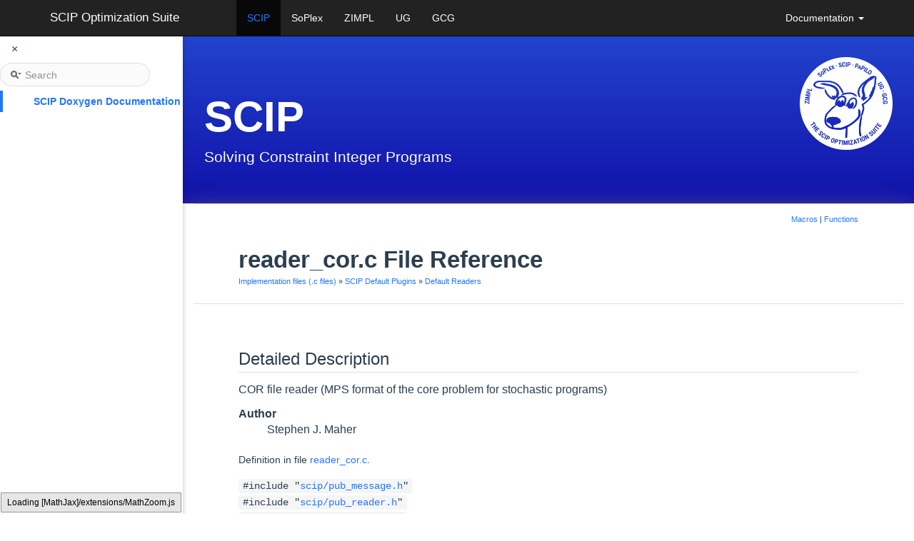

--- FILE ---
content_type: text/html; charset=UTF-8
request_url: https://www.scipopt.org/doc-8.0.1/html/reader__cor_8c.php
body_size: 5287
content:
<!DOCTYPE html>
<html>
  <head>
    <meta http-equiv="Content-Type" content="text/xhtml;charset=UTF-8"/>
    <meta name="viewport" content="width=device-width, initial-scale=1.0"/>
    <title>SCIP Doxygen Documentation: reader_cor.c File Reference</title>
    <!-- search and treeview need jquery to be included first-->
    <script type="text/javascript" src="https://code.jquery.com/jquery.js"></script>
    <!-- this is old but needed for the sidenav -->
    <script type="text/javascript" src="jquery.js"></script>
    <!-- instead of
    <link href="navtree.css" rel="stylesheet" type="text/css"/>
<script type="text/javascript" src="resize.js"></script>
<script type="text/javascript" src="navtreedata.js"></script>
<script type="text/javascript" src="navtree.js"></script>
<script type="text/javascript">
  $(document).ready(initResizable);
</script>
     -->
    <link href="navtree.css" rel="stylesheet" type="text/css"/>
    <script type="text/javascript" src="navtreedata.js"></script>
    <script type="text/javascript" src="navtree.js"></script>
    <link href="search/search.css" rel="stylesheet" type="text/css"/>
<script type="text/javascript" src="search/searchdata.js"></script>
<script type="text/javascript" src="search/search.js"></script>
<script type="text/javascript">
  $(document).ready(function() { init_search(); });
</script>
    <script type="text/x-mathjax-config">
  MathJax.Hub.Config({
    extensions: ["tex2jax.js", "TeX/AMSmath.js", "TeX/AMSsymbols.js"],
    jax: ["input/TeX","output/HTML-CSS"],
});
</script><script type="text/javascript" src="../../MathJax/MathJax.js"></script>
    <link href="tabs.css" rel="stylesheet" type="text/css"/>
    <!--    <link rel="stylesheet" href="https://www.w3schools.com/w3css/4/w3.css"> -->
    <link rel="stylesheet" href="https://cdnjs.cloudflare.com/ajax/libs/font-awesome/4.7.0/css/font-awesome.min.css">
    <link href="../../bootstrap/css/bootstrap.min.css" rel="stylesheet" type="text/css"/>
    <link href="../../bootstrap/css/custom.css" rel="stylesheet" type="text/css"/>
    <link href="../../bootstrap/css/custom-scip.css" rel="stylesheet" type="text/css"/>
    <link href="../../bootstrap/css/navsidebar.css" rel="stylesheet" type="text/css"/>
    <link href="../../bootstrap/css/doxygen.css" rel="stylesheet" type="text/css"/>
    <link href="../../bootstrap/css/doxygen-awesome.css" rel="stylesheet" type="text/css"/>
    <!-- Include all compiled plugins (below), or include individual files as needed -->
    <script type="text/javascript" src="dynsections.js"></script>
    <script type="text/javascript" src="../../bootstrap/js/bootstrap.js"></script>
    <script type="text/javascript" src="../../js/navsidebar.js"></script>
  </head>
  <body>
  <div class="w3-sidebar w3-bar-block w3-card w3-animate-left" style="display:inline-block" id="mySidebar">
    <div style="@media (prefers-color-scheme: light) {background: #fafafa}">
      <button class="w3-button" onclick="mainnav_close()">&times;</button>
              <div id="MSearchBox" class="MSearchBoxInactive">
        <span class="left">
          <img id="MSearchSelect" src="search/mag_sel.png"
               onmouseover="return searchBox.OnSearchSelectShow()"
               onmouseout="return searchBox.OnSearchSelectHide()"
               alt=""/>
          <input type="text" id="MSearchField" value="Search" accesskey="S"
               onfocus="searchBox.OnSearchFieldFocus(true)" 
               onblur="searchBox.OnSearchFieldFocus(false)" 
               onkeyup="searchBox.OnSearchFieldChange(event)"/>
          </span><span class="right">
            <a id="MSearchClose" href="javascript:searchBox.CloseResultsWindow()"><img id="MSearchCloseImg" border="0" src="search/close.png" alt=""/></a>
          </span>
        </div>
    </div>
    <div id="nav-tree">
      <div id="nav-tree-contents">
        <!--<div id="nav-sync" class="sync"></div>-->
      </div>
    </div>
  </div>
<div id="main">
  <div style="position: fixed !important; z-index:3">
    <button id="openNav" class="w3-button w3-xlarge" onclick="mainnav_open()">&#9776;</button>
  </div>
  <header class="navbar navbar-inverse navbar-fixed-top bs-docs-nav" role="banner">
  <div class="container" id="scipopttopbar">
     <div class="navbar-header">
        <button class="navbar-toggle" type="button" data-toggle="collapse" data-target=".bs-navbar-collapse"> <span class="sr-only">Toggle navigation</span>
        <span class="icon-bar"></span>
        <span class="icon-bar"></span>
        <span class="icon-bar"></span>
        </button> <a href="http://scipopt.org#scipoptsuite" class="navbar-brand">SCIP Optimization Suite</a>
     </div>
     <nav class="collapse navbar-collapse bs-navbar-collapse" role="navigation">
        <ul class="nav navbar-nav">
           <li class="active"> <a href="http://scipopt.org">SCIP</a></li>
           <li> <a href="http://soplex.zib.de">SoPlex</a></li>
           <li> <a href="http://zimpl.zib.de">ZIMPL</a></li>
           <li> <a href="http://ug.zib.de">UG</a></li>
           <li> <a href="http://gcg.or.rwth-aachen.de/">GCG</a></li>
        </ul>
        <ul class="nav navbar-nav navbar-right">
            <li class="dropdown"> <a href="doc/html" class="dropdown-toggle" data-toggle="dropdown">Documentation <b class="caret"></b></a>
                <ul class="dropdown-menu">
                    <li><a href="/doc-10.0.0/html">SCIP 10.0.0</a></li>
                    <li><a href="/doc-9.2.4/html">SCIP 9.2.4</a></li>
                    <li><a href="/doc-8.1.0/html">SCIP 8.1.0</a></li>
                    <li><a href="/doc-7.0.3/html">SCIP 7.0.3</a></li>
                    <li><a href="/doc-6.0.2/html">SCIP 6.0.2</a></li>
                    <li><a href="/doc-5.0.1/html">SCIP 5.0.1</a></li>
                    <li><a href="/doc-4.0.1/html">SCIP 4.0.1</a></li>
                    <li><a href="/doc-3.2.1/html">SCIP 3.2.1</a></li>
                </ul>
            </li>
        </ul>
     </nav>
  </div>
</header>
  <div class="bs-header" id="content">
    <div class="container">
        <a href="index.php">
          <img style="float:right" src="https://scipopt.org/images/newscippy.png" height="130" title="Scippy" alt="Scippy"/>
        </a>
        <h1>SCIP</h1>
        <p>Solving Constraint Integer Programs</p>
    </div>
</div>
    <div class="container bs-docs-container">
      <div class="row">
        <div class="col-md-12">
          <div id="top"><!-- do not remove this div! -->
<!-- Generated by Doxygen 1.8.13 -->
<script type="text/javascript">
var searchBox = new SearchBox("searchBox", "search",false,'Search');
</script>
</div><!-- top -->
<div id="side-nav" class="ui-resizable side-nav-resizable">
  <div id="nav-tree">
    <div id="nav-tree-contents">
      <div id="nav-sync" class="sync"></div>
    </div>
  </div>
  <div id="splitbar" style="-moz-user-select:none;" 
       class="ui-resizable-handle">
  </div>
</div>
<script type="text/javascript">
$(document).ready(function(){initNavTree('reader__cor_8c.php','');});
</script>
<div id="doc-content">
<!-- window showing the filter options -->
<div id="MSearchSelectWindow"
     onmouseover="return searchBox.OnSearchSelectShow()"
     onmouseout="return searchBox.OnSearchSelectHide()"
     onkeydown="return searchBox.OnSearchSelectKey(event)">
</div>

<!-- iframe showing the search results (closed by default) -->
<div id="MSearchResultsWindow">
<iframe src="javascript:void(0)" frameborder="0" 
        name="MSearchResults" id="MSearchResults">
</iframe>
</div>

<div class="header">
  <div class="summary">
<a href="#define-members">Macros</a> &#124;
<a href="#func-members">Functions</a>  </div>
  <div class="headertitle">
<div class="title">reader_cor.c File Reference<div class="ingroups"><a class="el" href="group__CFILES.php">Implementation files (.c files)</a> &raquo; <a class="el" href="group__DEFPLUGINS.php">SCIP Default Plugins</a> &raquo; <a class="el" href="group__DEFPLUGINS__READER.php">Default Readers</a></div></div>  </div>
</div><!--header-->
<div class="contents">
<a name="details" id="details"></a><h2 class="groupheader">Detailed Description</h2>
<div class="textblock"><p>COR file reader (MPS format of the core problem for stochastic programs) </p>
<dl class="section author"><dt>Author</dt><dd>Stephen J. Maher </dd></dl>

<p class="definition">Definition in file <a class="el" href="reader__cor_8c_source.php">reader_cor.c</a>.</p>
</div><div class="textblock"><code>#include &quot;<a class="el" href="pub__message_8h_source.php">scip/pub_message.h</a>&quot;</code><br />
<code>#include &quot;<a class="el" href="pub__reader_8h_source.php">scip/pub_reader.h</a>&quot;</code><br />
<code>#include &quot;<a class="el" href="reader__cor_8h_source.php">scip/reader_cor.h</a>&quot;</code><br />
<code>#include &quot;<a class="el" href="reader__mps_8h_source.php">scip/reader_mps.h</a>&quot;</code><br />
<code>#include &quot;<a class="el" href="scip__mem_8h_source.php">scip/scip_mem.h</a>&quot;</code><br />
<code>#include &quot;<a class="el" href="scip__reader_8h_source.php">scip/scip_reader.h</a>&quot;</code><br />
<code>#include &lt;string.h&gt;</code><br />
</div>
<p><a href="reader__cor_8c_source.php">Go to the source code of this file.</a></p>
<table class="memberdecls">
<tr class="heading"><td colspan="2"><h2 class="groupheader"><a name="define-members"></a>
Macros</h2></td></tr>
<tr class="memitem:ab96209313aa41036fa78dccf3a65ddbe"><td class="memItemLeft" align="right" valign="top">#define&#160;</td><td class="memItemRight" valign="bottom"><a class="el" href="reader__cor_8c.php#ab96209313aa41036fa78dccf3a65ddbe">READER_NAME</a>&#160;&#160;&#160;&quot;correader&quot;</td></tr>
<tr class="separator:ab96209313aa41036fa78dccf3a65ddbe"><td class="memSeparator" colspan="2">&#160;</td></tr>
<tr class="memitem:a6af7670d26c84862991598647730b552"><td class="memItemLeft" align="right" valign="top">#define&#160;</td><td class="memItemRight" valign="bottom"><a class="el" href="reader__cor_8c.php#a6af7670d26c84862991598647730b552">READER_DESC</a>&#160;&#160;&#160;&quot;file reader for CORE problem of stochastic programs in the SMPS file format&quot;</td></tr>
<tr class="separator:a6af7670d26c84862991598647730b552"><td class="memSeparator" colspan="2">&#160;</td></tr>
<tr class="memitem:a8c484111d1fbef7ebfeeb82b850de9f9"><td class="memItemLeft" align="right" valign="top">#define&#160;</td><td class="memItemRight" valign="bottom"><a class="el" href="reader__cor_8c.php#a8c484111d1fbef7ebfeeb82b850de9f9">READER_EXTENSION</a>&#160;&#160;&#160;&quot;cor&quot;</td></tr>
<tr class="separator:a8c484111d1fbef7ebfeeb82b850de9f9"><td class="memSeparator" colspan="2">&#160;</td></tr>
<tr class="memitem:a99287687cdfca7711b7f93ea1667bae3"><td class="memItemLeft" align="right" valign="top">#define&#160;</td><td class="memItemRight" valign="bottom"><a class="el" href="reader__cor_8c.php#a99287687cdfca7711b7f93ea1667bae3">SCIP_DEFAULT_ARRAYSIZE</a>&#160;&#160;&#160;100</td></tr>
<tr class="separator:a99287687cdfca7711b7f93ea1667bae3"><td class="memSeparator" colspan="2">&#160;</td></tr>
</table><table class="memberdecls">
<tr class="heading"><td colspan="2"><h2 class="groupheader"><a name="func-members"></a>
Functions</h2></td></tr>
<tr class="memitem:a4e0dc49d1424de2e0711bcd2a73f532e"><td class="memItemLeft" align="right" valign="top">static <a class="el" href="type__retcode_8h.php#ac847f5a370187651fbc1b82d0170b480">SCIP_RETCODE</a>&#160;</td><td class="memItemRight" valign="bottom"><a class="el" href="reader__cor_8c.php#a4e0dc49d1424de2e0711bcd2a73f532e">createReaderdata</a> (<a class="el" href="type__scip_8h.php#a4792a242d315bf76f05b1f4e0712bc33">SCIP</a> *scip, <a class="el" href="type__reader_8h.php#a29bd05afc0378509e253083a812dd0d7">SCIP_READERDATA</a> *readerdata)</td></tr>
<tr class="separator:a4e0dc49d1424de2e0711bcd2a73f532e"><td class="memSeparator" colspan="2">&#160;</td></tr>
<tr class="memitem:ac0d05e38f9904fca53cf9f3f3a89e206"><td class="memItemLeft" align="right" valign="top">static <a class="el" href="type__retcode_8h.php#ac847f5a370187651fbc1b82d0170b480">SCIP_RETCODE</a>&#160;</td><td class="memItemRight" valign="bottom"><a class="el" href="reader__cor_8c.php#ac0d05e38f9904fca53cf9f3f3a89e206">freeReaderdata</a> (<a class="el" href="type__scip_8h.php#a4792a242d315bf76f05b1f4e0712bc33">SCIP</a> *scip, <a class="el" href="type__reader_8h.php#a29bd05afc0378509e253083a812dd0d7">SCIP_READERDATA</a> *readerdata)</td></tr>
<tr class="separator:ac0d05e38f9904fca53cf9f3f3a89e206"><td class="memSeparator" colspan="2">&#160;</td></tr>
<tr class="memitem:a5af9fad3754a5d91a419b5a7793edd03"><td class="memItemLeft" align="right" valign="top">static&#160;</td><td class="memItemRight" valign="bottom"><a class="el" href="reader__cor_8c.php#a5af9fad3754a5d91a419b5a7793edd03">SCIP_DECL_READERCOPY</a> (readerCopyCor)</td></tr>
<tr class="separator:a5af9fad3754a5d91a419b5a7793edd03"><td class="memSeparator" colspan="2">&#160;</td></tr>
<tr class="memitem:a5b70d6c22626557ad02059ab0c29edb7"><td class="memItemLeft" align="right" valign="top">static&#160;</td><td class="memItemRight" valign="bottom"><a class="el" href="reader__cor_8c.php#a5b70d6c22626557ad02059ab0c29edb7">SCIP_DECL_READERFREE</a> (readerFreeCor)</td></tr>
<tr class="separator:a5b70d6c22626557ad02059ab0c29edb7"><td class="memSeparator" colspan="2">&#160;</td></tr>
<tr class="memitem:ab34fcf29ed5dccd5f5ec848628762a3f"><td class="memItemLeft" align="right" valign="top">static&#160;</td><td class="memItemRight" valign="bottom"><a class="el" href="reader__cor_8c.php#ab34fcf29ed5dccd5f5ec848628762a3f">SCIP_DECL_READERREAD</a> (readerReadCor)</td></tr>
<tr class="separator:ab34fcf29ed5dccd5f5ec848628762a3f"><td class="memSeparator" colspan="2">&#160;</td></tr>
<tr class="memitem:ga5f4b88a155ea14684986a51d40dde081"><td class="memItemLeft" align="right" valign="top"><a class="el" href="type__retcode_8h.php#ac847f5a370187651fbc1b82d0170b480">SCIP_RETCODE</a>&#160;</td><td class="memItemRight" valign="bottom"><a class="el" href="group__FileReaderIncludes.php#ga5f4b88a155ea14684986a51d40dde081">SCIPincludeReaderCor</a> (<a class="el" href="type__scip_8h.php#a4792a242d315bf76f05b1f4e0712bc33">SCIP</a> *scip)</td></tr>
<tr class="separator:ga5f4b88a155ea14684986a51d40dde081"><td class="memSeparator" colspan="2">&#160;</td></tr>
<tr class="memitem:ga02573be579f1082745dd41b9681e010b"><td class="memItemLeft" align="right" valign="top"><a class="el" href="type__retcode_8h.php#ac847f5a370187651fbc1b82d0170b480">SCIP_RETCODE</a>&#160;</td><td class="memItemRight" valign="bottom"><a class="el" href="group__FILEREADERS.php#ga02573be579f1082745dd41b9681e010b">SCIPreadCor</a> (<a class="el" href="type__scip_8h.php#a4792a242d315bf76f05b1f4e0712bc33">SCIP</a> *scip, const char *filename, <a class="el" href="type__result_8h.php#a6e9810021a07d59fc706fab113e634bb">SCIP_RESULT</a> *result)</td></tr>
<tr class="separator:ga02573be579f1082745dd41b9681e010b"><td class="memSeparator" colspan="2">&#160;</td></tr>
<tr class="memitem:ga738893e6f8c2803d2fb01bfc7e504b02"><td class="memItemLeft" align="right" valign="top"><a class="el" href="def_8h.php#a5f45b90d62d88b23ba4cf7c08d3bf358">SCIP_Bool</a>&#160;</td><td class="memItemRight" valign="bottom"><a class="el" href="group__FILEREADERS.php#ga738893e6f8c2803d2fb01bfc7e504b02">SCIPcorHasRead</a> (<a class="el" href="type__reader_8h.php#a457657298218fcc3af97ce6cf7a253db">SCIP_READER</a> *reader)</td></tr>
<tr class="separator:ga738893e6f8c2803d2fb01bfc7e504b02"><td class="memSeparator" colspan="2">&#160;</td></tr>
<tr class="memitem:gae8ab755f4b52f6a021ec8a4ed00c67f5"><td class="memItemLeft" align="right" valign="top">int&#160;</td><td class="memItemRight" valign="bottom"><a class="el" href="group__FILEREADERS.php#gae8ab755f4b52f6a021ec8a4ed00c67f5">SCIPcorGetNVarNames</a> (<a class="el" href="type__reader_8h.php#a457657298218fcc3af97ce6cf7a253db">SCIP_READER</a> *reader)</td></tr>
<tr class="separator:gae8ab755f4b52f6a021ec8a4ed00c67f5"><td class="memSeparator" colspan="2">&#160;</td></tr>
<tr class="memitem:gad75ad80436e11d730e122899c569ceb3"><td class="memItemLeft" align="right" valign="top">int&#160;</td><td class="memItemRight" valign="bottom"><a class="el" href="group__FILEREADERS.php#gad75ad80436e11d730e122899c569ceb3">SCIPcorGetNConsNames</a> (<a class="el" href="type__reader_8h.php#a457657298218fcc3af97ce6cf7a253db">SCIP_READER</a> *reader)</td></tr>
<tr class="separator:gad75ad80436e11d730e122899c569ceb3"><td class="memSeparator" colspan="2">&#160;</td></tr>
<tr class="memitem:ga837f4e43ebc94cfd4a306cf1ac0053e7"><td class="memItemLeft" align="right" valign="top">const char *&#160;</td><td class="memItemRight" valign="bottom"><a class="el" href="group__FILEREADERS.php#ga837f4e43ebc94cfd4a306cf1ac0053e7">SCIPcorGetVarName</a> (<a class="el" href="type__reader_8h.php#a457657298218fcc3af97ce6cf7a253db">SCIP_READER</a> *reader, int i)</td></tr>
<tr class="separator:ga837f4e43ebc94cfd4a306cf1ac0053e7"><td class="memSeparator" colspan="2">&#160;</td></tr>
<tr class="memitem:gaf3f1935fbcd220437bbbfeaa492f2866"><td class="memItemLeft" align="right" valign="top">const char *&#160;</td><td class="memItemRight" valign="bottom"><a class="el" href="group__FILEREADERS.php#gaf3f1935fbcd220437bbbfeaa492f2866">SCIPcorGetConsName</a> (<a class="el" href="type__reader_8h.php#a457657298218fcc3af97ce6cf7a253db">SCIP_READER</a> *reader, int i)</td></tr>
<tr class="separator:gaf3f1935fbcd220437bbbfeaa492f2866"><td class="memSeparator" colspan="2">&#160;</td></tr>
</table>
<h2 class="groupheader">Macro Definition Documentation</h2>
<a id="ab96209313aa41036fa78dccf3a65ddbe"></a>
<h2 class="memtitle"><span class="permalink"><a href="#ab96209313aa41036fa78dccf3a65ddbe">&#9670;&nbsp;</a></span>READER_NAME</h2>

<div class="memitem">
<div class="memproto">
      <table class="memname">
        <tr>
          <td class="memname">#define READER_NAME&#160;&#160;&#160;&quot;correader&quot;</td>
        </tr>
      </table>
</div><div class="memdoc">

<p class="definition">Definition at line <a class="el" href="reader__cor_8c_source.php#l00032">32</a> of file <a class="el" href="reader__cor_8c_source.php">reader_cor.c</a>.</p>

<p class="reference">Referenced by <a class="el" href="reader__cor_8c_source.php#l00102">SCIP_DECL_READERCOPY()</a>, <a class="el" href="reader__cor_8c_source.php#l00118">SCIP_DECL_READERFREE()</a>, <a class="el" href="reader__cor_8c_source.php#l00274">SCIPcorGetConsName()</a>, <a class="el" href="reader__cor_8c_source.php#l00240">SCIPcorGetNConsNames()</a>, <a class="el" href="reader__cor_8c_source.php#l00224">SCIPcorGetNVarNames()</a>, <a class="el" href="reader__cor_8c_source.php#l00256">SCIPcorGetVarName()</a>, <a class="el" href="reader__cor_8c_source.php#l00208">SCIPcorHasRead()</a>, <a class="el" href="reader__cor_8c_source.php#l00151">SCIPincludeReaderCor()</a>, and <a class="el" href="reader__cor_8c_source.php#l00178">SCIPreadCor()</a>.</p>

</div>
</div>
<a id="a6af7670d26c84862991598647730b552"></a>
<h2 class="memtitle"><span class="permalink"><a href="#a6af7670d26c84862991598647730b552">&#9670;&nbsp;</a></span>READER_DESC</h2>

<div class="memitem">
<div class="memproto">
      <table class="memname">
        <tr>
          <td class="memname">#define READER_DESC&#160;&#160;&#160;&quot;file reader for CORE problem of stochastic programs in the SMPS file format&quot;</td>
        </tr>
      </table>
</div><div class="memdoc">

<p class="definition">Definition at line <a class="el" href="reader__cor_8c_source.php#l00033">33</a> of file <a class="el" href="reader__cor_8c_source.php">reader_cor.c</a>.</p>

<p class="reference">Referenced by <a class="el" href="reader__cor_8c_source.php#l00151">SCIPincludeReaderCor()</a>.</p>

</div>
</div>
<a id="a8c484111d1fbef7ebfeeb82b850de9f9"></a>
<h2 class="memtitle"><span class="permalink"><a href="#a8c484111d1fbef7ebfeeb82b850de9f9">&#9670;&nbsp;</a></span>READER_EXTENSION</h2>

<div class="memitem">
<div class="memproto">
      <table class="memname">
        <tr>
          <td class="memname">#define READER_EXTENSION&#160;&#160;&#160;&quot;cor&quot;</td>
        </tr>
      </table>
</div><div class="memdoc">

<p class="definition">Definition at line <a class="el" href="reader__cor_8c_source.php#l00034">34</a> of file <a class="el" href="reader__cor_8c_source.php">reader_cor.c</a>.</p>

<p class="reference">Referenced by <a class="el" href="reader__cor_8c_source.php#l00151">SCIPincludeReaderCor()</a>.</p>

</div>
</div>
<a id="a99287687cdfca7711b7f93ea1667bae3"></a>
<h2 class="memtitle"><span class="permalink"><a href="#a99287687cdfca7711b7f93ea1667bae3">&#9670;&nbsp;</a></span>SCIP_DEFAULT_ARRAYSIZE</h2>

<div class="memitem">
<div class="memproto">
      <table class="memname">
        <tr>
          <td class="memname">#define SCIP_DEFAULT_ARRAYSIZE&#160;&#160;&#160;100</td>
        </tr>
      </table>
</div><div class="memdoc">

<p class="definition">Definition at line <a class="el" href="reader__cor_8c_source.php#l00036">36</a> of file <a class="el" href="reader__cor_8c_source.php">reader_cor.c</a>.</p>

<p class="reference">Referenced by <a class="el" href="reader__cor_8c_source.php#l00052">createReaderdata()</a>.</p>

</div>
</div>
<h2 class="groupheader">Function Documentation</h2>
<a id="a4e0dc49d1424de2e0711bcd2a73f532e"></a>
<h2 class="memtitle"><span class="permalink"><a href="#a4e0dc49d1424de2e0711bcd2a73f532e">&#9670;&nbsp;</a></span>createReaderdata()</h2>

<div class="memitem">
<div class="memproto">
<table class="mlabels">
  <tr>
  <td class="mlabels-left">
      <table class="memname">
        <tr>
          <td class="memname">static <a class="el" href="type__retcode_8h.php#ac847f5a370187651fbc1b82d0170b480">SCIP_RETCODE</a> createReaderdata </td>
          <td>(</td>
          <td class="paramtype"><a class="el" href="type__scip_8h.php#a4792a242d315bf76f05b1f4e0712bc33">SCIP</a> *&#160;</td>
          <td class="paramname"><em>scip</em>, </td>
        </tr>
        <tr>
          <td class="paramkey"></td>
          <td></td>
          <td class="paramtype"><a class="el" href="type__reader_8h.php#a29bd05afc0378509e253083a812dd0d7">SCIP_READERDATA</a> *&#160;</td>
          <td class="paramname"><em>readerdata</em>&#160;</td>
        </tr>
        <tr>
          <td></td>
          <td>)</td>
          <td></td><td></td>
        </tr>
      </table>
  </td>
  <td class="mlabels-right">
<span class="mlabels"><span class="mlabel">static</span></span>  </td>
  </tr>
</table>
</div><div class="memdoc">
<p>creates the reader data </p>
<dl class="params"><dt>Parameters</dt><dd>
  <table class="params">
    <tr><td class="paramname">scip</td><td>SCIP data structure </td></tr>
    <tr><td class="paramname">readerdata</td><td>the reader data structure </td></tr>
  </table>
  </dd>
</dl>

<p class="definition">Definition at line <a class="el" href="reader__cor_8c_source.php#l00052">52</a> of file <a class="el" href="reader__cor_8c_source.php">reader_cor.c</a>.</p>

<p class="reference">References <a class="el" href="def_8h_source.php#l00087">FALSE</a>, <a class="el" href="lpi__spx1_8cpp_source.php#l00155">NULL</a>, <a class="el" href="def_8h_source.php#l00384">SCIP_CALL</a>, <a class="el" href="reader__cor_8c_source.php#l00036">SCIP_DEFAULT_ARRAYSIZE</a>, <a class="el" href="type__retcode_8h_source.php#l00033">SCIP_OKAY</a>, and <a class="el" href="scip__mem_8h_source.php#l00084">SCIPallocBlockMemoryArray</a>.</p>

<p class="reference">Referenced by <a class="el" href="reader__cor_8c_source.php#l00151">SCIPincludeReaderCor()</a>.</p>

</div>
</div>
<a id="ac0d05e38f9904fca53cf9f3f3a89e206"></a>
<h2 class="memtitle"><span class="permalink"><a href="#ac0d05e38f9904fca53cf9f3f3a89e206">&#9670;&nbsp;</a></span>freeReaderdata()</h2>

<div class="memitem">
<div class="memproto">
<table class="mlabels">
  <tr>
  <td class="mlabels-left">
      <table class="memname">
        <tr>
          <td class="memname">static <a class="el" href="type__retcode_8h.php#ac847f5a370187651fbc1b82d0170b480">SCIP_RETCODE</a> freeReaderdata </td>
          <td>(</td>
          <td class="paramtype"><a class="el" href="type__scip_8h.php#a4792a242d315bf76f05b1f4e0712bc33">SCIP</a> *&#160;</td>
          <td class="paramname"><em>scip</em>, </td>
        </tr>
        <tr>
          <td class="paramkey"></td>
          <td></td>
          <td class="paramtype"><a class="el" href="type__reader_8h.php#a29bd05afc0378509e253083a812dd0d7">SCIP_READERDATA</a> *&#160;</td>
          <td class="paramname"><em>readerdata</em>&#160;</td>
        </tr>
        <tr>
          <td></td>
          <td>)</td>
          <td></td><td></td>
        </tr>
      </table>
  </td>
  <td class="mlabels-right">
<span class="mlabels"><span class="mlabel">static</span></span>  </td>
  </tr>
</table>
</div><div class="memdoc">
<p>creates the reader data </p>
<dl class="params"><dt>Parameters</dt><dd>
  <table class="params">
    <tr><td class="paramname">scip</td><td>SCIP data structure </td></tr>
    <tr><td class="paramname">readerdata</td><td>the reader data structure </td></tr>
  </table>
  </dd>
</dl>

<p class="definition">Definition at line <a class="el" href="reader__cor_8c_source.php#l00074">74</a> of file <a class="el" href="reader__cor_8c_source.php">reader_cor.c</a>.</p>

<p class="reference">References <a class="el" href="lpi__spx1_8cpp_source.php#l00155">NULL</a>, <a class="el" href="type__retcode_8h_source.php#l00033">SCIP_OKAY</a>, and <a class="el" href="scip__mem_8h_source.php#l00101">SCIPfreeBlockMemoryArray</a>.</p>

<p class="reference">Referenced by <a class="el" href="reader__cor_8c_source.php#l00118">SCIP_DECL_READERFREE()</a>.</p>

</div>
</div>
<a id="a5af9fad3754a5d91a419b5a7793edd03"></a>
<h2 class="memtitle"><span class="permalink"><a href="#a5af9fad3754a5d91a419b5a7793edd03">&#9670;&nbsp;</a></span>SCIP_DECL_READERCOPY()</h2>

<div class="memitem">
<div class="memproto">
<table class="mlabels">
  <tr>
  <td class="mlabels-left">
      <table class="memname">
        <tr>
          <td class="memname">static SCIP_DECL_READERCOPY </td>
          <td>(</td>
          <td class="paramtype">readerCopyCor&#160;</td>
          <td class="paramname"></td><td>)</td>
          <td></td>
        </tr>
      </table>
  </td>
  <td class="mlabels-right">
<span class="mlabels"><span class="mlabel">static</span></span>  </td>
  </tr>
</table>
</div><div class="memdoc">
<p>copy method for reader plugins (called when SCIP copies plugins) </p>

<p class="definition">Definition at line <a class="el" href="reader__cor_8c_source.php#l00102">102</a> of file <a class="el" href="reader__cor_8c_source.php">reader_cor.c</a>.</p>

<p class="reference">References <a class="el" href="lpi__spx1_8cpp_source.php#l00155">NULL</a>, <a class="el" href="reader__cor_8c_source.php#l00032">READER_NAME</a>, <a class="el" href="def_8h_source.php#l00384">SCIP_CALL</a>, <a class="el" href="type__retcode_8h_source.php#l00033">SCIP_OKAY</a>, <a class="el" href="reader__cor_8c_source.php#l00151">SCIPincludeReaderCor()</a>, and <a class="el" href="reader_8c_source.php#l00548">SCIPreaderGetName()</a>.</p>

</div>
</div>
<a id="a5b70d6c22626557ad02059ab0c29edb7"></a>
<h2 class="memtitle"><span class="permalink"><a href="#a5b70d6c22626557ad02059ab0c29edb7">&#9670;&nbsp;</a></span>SCIP_DECL_READERFREE()</h2>

<div class="memitem">
<div class="memproto">
<table class="mlabels">
  <tr>
  <td class="mlabels-left">
      <table class="memname">
        <tr>
          <td class="memname">static SCIP_DECL_READERFREE </td>
          <td>(</td>
          <td class="paramtype">readerFreeCor&#160;</td>
          <td class="paramname"></td><td>)</td>
          <td></td>
        </tr>
      </table>
  </td>
  <td class="mlabels-right">
<span class="mlabels"><span class="mlabel">static</span></span>  </td>
  </tr>
</table>
</div><div class="memdoc">
<p>destructor of reader to free user data (called when SCIP is exiting) ! [SnippetReaderFreeCor] </p>

<p class="definition">Definition at line <a class="el" href="reader__cor_8c_source.php#l00118">118</a> of file <a class="el" href="reader__cor_8c_source.php">reader_cor.c</a>.</p>

<p class="reference">References <a class="el" href="reader__cor_8c_source.php#l00074">freeReaderdata()</a>, <a class="el" href="lpi__spx1_8cpp_source.php#l00155">NULL</a>, <a class="el" href="reader__cor_8c_source.php#l00032">READER_NAME</a>, <a class="el" href="def_8h_source.php#l00384">SCIP_CALL</a>, <a class="el" href="type__retcode_8h_source.php#l00033">SCIP_OKAY</a>, <a class="el" href="scip__mem_8h_source.php#l00099">SCIPfreeBlockMemory</a>, <a class="el" href="reader_8c_source.php#l00483">SCIPreaderGetData()</a>, and <a class="el" href="reader_8c_source.php#l00548">SCIPreaderGetName()</a>.</p>

</div>
</div>
<a id="ab34fcf29ed5dccd5f5ec848628762a3f"></a>
<h2 class="memtitle"><span class="permalink"><a href="#ab34fcf29ed5dccd5f5ec848628762a3f">&#9670;&nbsp;</a></span>SCIP_DECL_READERREAD()</h2>

<div class="memitem">
<div class="memproto">
<table class="mlabels">
  <tr>
  <td class="mlabels-left">
      <table class="memname">
        <tr>
          <td class="memname">static SCIP_DECL_READERREAD </td>
          <td>(</td>
          <td class="paramtype">readerReadCor&#160;</td>
          <td class="paramname"></td><td>)</td>
          <td></td>
        </tr>
      </table>
  </td>
  <td class="mlabels-right">
<span class="mlabels"><span class="mlabel">static</span></span>  </td>
  </tr>
</table>
</div><div class="memdoc">
<p>! [SnippetReaderFreeCor] problem reading method of reader </p>

<p class="definition">Definition at line <a class="el" href="reader__cor_8c_source.php#l00137">137</a> of file <a class="el" href="reader__cor_8c_source.php">reader_cor.c</a>.</p>

<p class="reference">References <a class="el" href="def_8h_source.php#l00384">SCIP_CALL</a>, <a class="el" href="type__retcode_8h_source.php#l00033">SCIP_OKAY</a>, and <a class="el" href="reader__cor_8c_source.php#l00178">SCIPreadCor()</a>.</p>

</div>
</div>
</div><!-- contents -->
</div><!-- doc-content -->
</div>
</div>
</div>
<footer class="bs-footer" role="contentinfo">
    <div class="container">
        <div class="row">
            <div class="col-md-12">
                Generated on Thu Oct 6 2022 for SCIP Doxygen Documentation by <a href="http://www.doxygen.org/index.html">doxygen</a> (1.8.13)
                <br/>
                &copy; 2026 by Zuse Institute Berlin (ZIB), <a href="http://www.zib.de/impressum_datenschutz">Imprint</a><br/>
designed with <a href="http://getbootstrap.com">Bootstrap</a>
            </div>
        </div>
    </div>
</footer>
</div> <!--id="main"-->
</body>
</html>


--- FILE ---
content_type: text/javascript
request_url: https://www.scipopt.org/doc-8.0.1/html/search/searchdata.js
body_size: 205
content:
var indexSectionsWithContent =
{
  0: "abcdefghijklmnopqrstuvwxy~",
  1: "abcdefghiklmnopqrstuvw",
  2: "pst",
  3: "bcdefghilmnopqrstvwx",
  4: "abcdefghijklmnopqrstuvwx~",
  5: "abcdefghijklmnopqrstuvwxy",
  6: "abcdefghiklmnoprstuvwx",
  7: "abcdefghlmoprstv",
  8: "bcdefghijlmnoprstuwx",
  9: "dow",
  10: "abcdefghiklmnopqrstuvwxy",
  11: "abcdefghilmnopqrstv",
  12: "abcdefghilmoprstuvw"
};

var indexSectionNames =
{
  0: "all",
  1: "classes",
  2: "namespaces",
  3: "files",
  4: "functions",
  5: "variables",
  6: "typedefs",
  7: "enums",
  8: "enumvalues",
  9: "related",
  10: "defines",
  11: "groups",
  12: "pages"
};

var indexSectionLabels =
{
  0: "All",
  1: "Data Structures",
  2: "Namespaces",
  3: "Files",
  4: "Functions",
  5: "Variables",
  6: "Typedefs",
  7: "Enumerations",
  8: "Enumerator",
  9: "Friends",
  10: "Macros",
  11: "Modules",
  12: "Pages"
};

